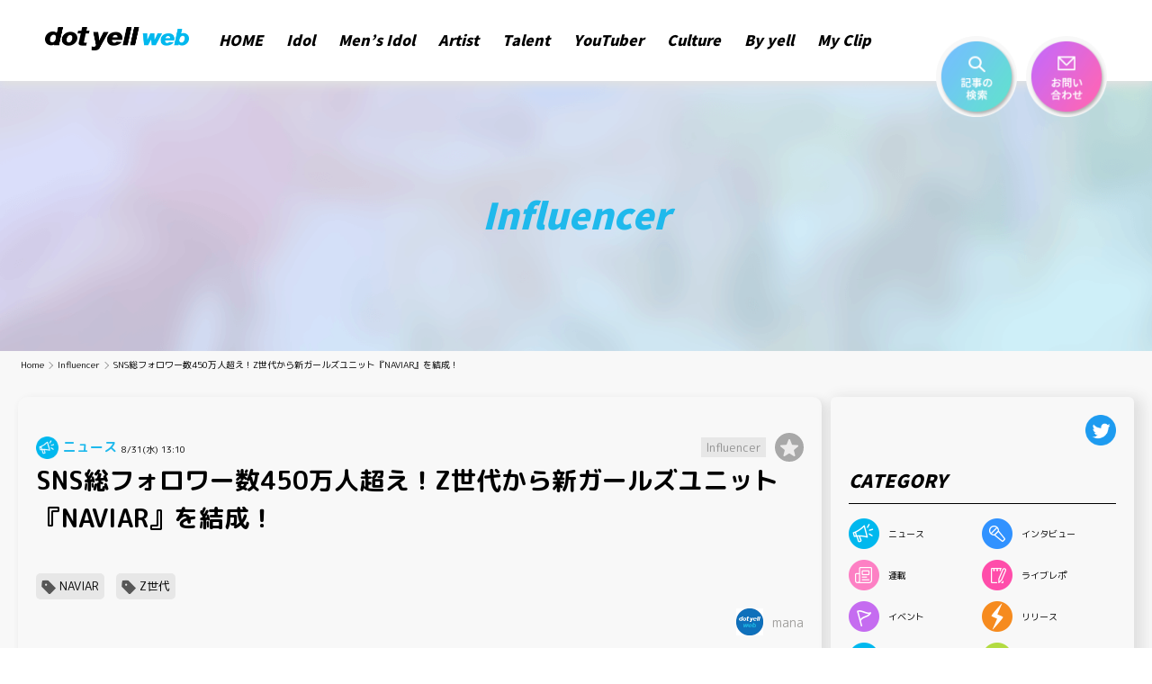

--- FILE ---
content_type: text/html; charset=utf-8
request_url: https://www.google.com/recaptcha/api2/aframe
body_size: 267
content:
<!DOCTYPE HTML><html><head><meta http-equiv="content-type" content="text/html; charset=UTF-8"></head><body><script nonce="BW5f26MSnZonTwu-Gr5WMQ">/** Anti-fraud and anti-abuse applications only. See google.com/recaptcha */ try{var clients={'sodar':'https://pagead2.googlesyndication.com/pagead/sodar?'};window.addEventListener("message",function(a){try{if(a.source===window.parent){var b=JSON.parse(a.data);var c=clients[b['id']];if(c){var d=document.createElement('img');d.src=c+b['params']+'&rc='+(localStorage.getItem("rc::a")?sessionStorage.getItem("rc::b"):"");window.document.body.appendChild(d);sessionStorage.setItem("rc::e",parseInt(sessionStorage.getItem("rc::e")||0)+1);localStorage.setItem("rc::h",'1769008833513');}}}catch(b){}});window.parent.postMessage("_grecaptcha_ready", "*");}catch(b){}</script></body></html>